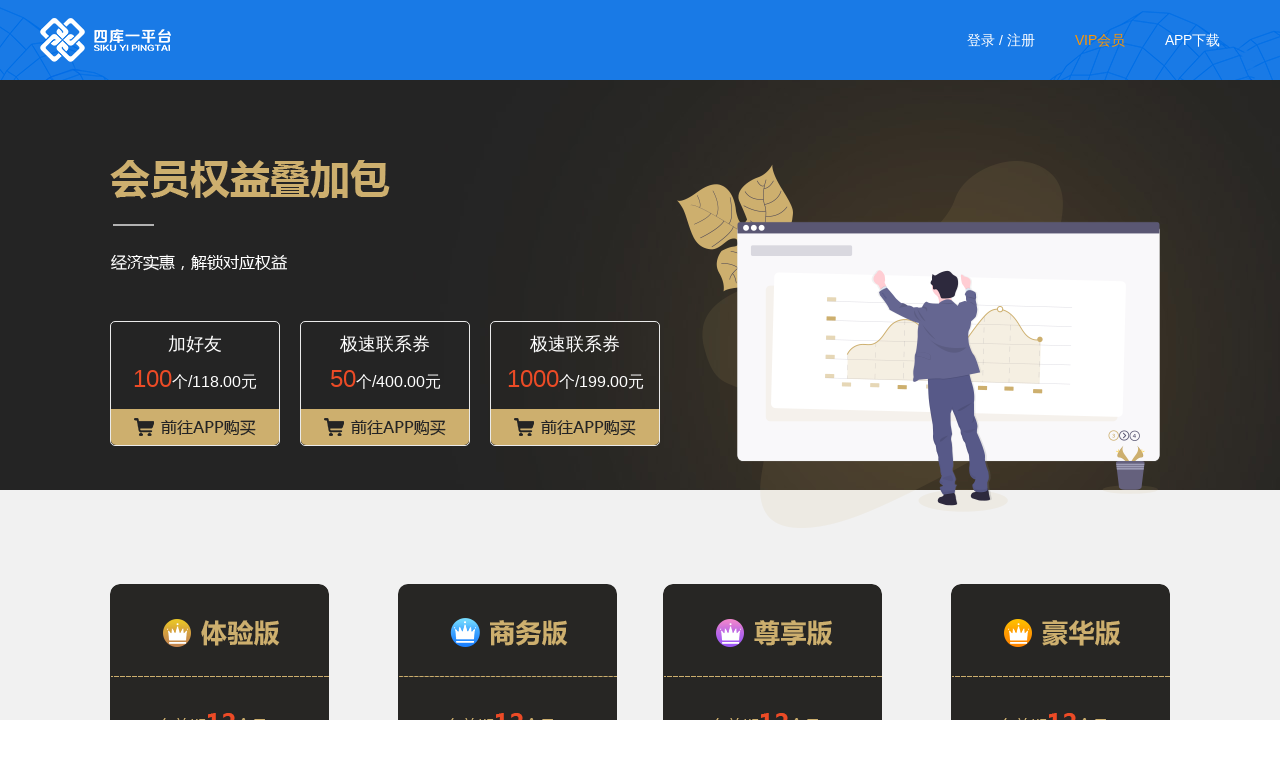

--- FILE ---
content_type: text/html; charset=UTF-8
request_url: https://www.skypt.com.cn/vip.html
body_size: 3751
content:
<!DOCTYPE html>
<html lang="zh-CN">
<head>
    <meta charset="UTF-8">
    <meta name="viewport" content="width=device-width, initial-scale=1.0, minimum-scale=1.0, maximum-scale=1.0, user-scalable=no"/>
    <meta content="telephone=no" name="format-detection">
    <link rel="icon" type="image/x-icon" href="/images/icon/favicon.png">
    <meta name="csrf-param" content="_csrf-pc">
<meta name="csrf-token" content="hildL6hhiUcnkAnyF-ZcUv-dKp8iEjKAo2ylEkrlH2bhQg947iy7PXTaYsdStBlgnqp5skBiV9jyGfFFELZAMg==">
    <title>全国建筑市场一体化公共服务平台</title>
    <link href="/css/bootstrap.min.css?v=20231115" rel="stylesheet">
<link href="/css/swiper.min.css?v=20231115" rel="stylesheet">
<link href="/css/selectFilter.min.css?v=20231115" rel="stylesheet">
<link href="/css/base.old.css?v=20231115" rel="stylesheet">
<link href="/css/base.css?v=20231115" rel="stylesheet">
<link href="/css/pageMe.min.css?v=20231115" rel="stylesheet">
<link href="/css/style.nh.css?v=20231115" rel="stylesheet">
<link href="/css/style.y.css?v=20231115" rel="stylesheet">
<link href="/font-awesome-4.7.0/css/font-awesome.min.css?v=20231115" rel="stylesheet">
    <meta name=renderer content=webkit>
    <meta http-equiv="X-UA-Compatible" content="ie=edge">


</head>

<div class="jinzhita-wrap">

    <div class="vip">
        <div class="background_img_cover vip_top">
            <!--S 顶部导航栏 nh-no__bg nh-no__bg-img nh-top__fixed-->
<div class="nh-top-bar ">
    <input type="hidden" id="LOGIN_URL" value="/site/login.html">

    <div class="nh-top-bg"></div>
    <div class="nh-top-center">
        <div class="nh-nav-center">
            <div class="logo_bar">
                <a href="/">
                    <img class="nav_logo" src="/images/icon/logo.png" alt="">
                </a>
            </div>
            <div class="operation">
                                <div class="operation_1">
                                            <span class="nh-open-login">登录</span> / <a style="color: white;" href="/site/signup.html">注册</a>
                                    </div>


                <div class="operation_2">
                    <a href="/vip.html">VIP会员</a>
                </div>
                <div class="operation_3">
                    <a href="/download.html">APP下载</a>
                </div>
            </div>
        </div>
    </div>
</div>
<!--E 顶部导航栏-->
            <div class="vip_top_cen">
                <div class="vip_top_left">
                    <img class="vip_top_title" src="/images/vip/vip_top_title.png" alt="">
                    <div class="mar_t50">
                        <!--S 循环-->
                                                    <div class="overlay_package">
                                <div class="fnt_18 clr_fff txt_center title_info">加好友</div>
                                <div class="fnt_16 clr_fff txt_center mar_t5"><span
                                            class="fnt_24 clr_ec4b26">100</span>个/118.00元
                                </div>
                                <a class="overlay_package_btn" href="/download.html"></a>
                            </div>
                                                    <div class="overlay_package">
                                <div class="fnt_18 clr_fff txt_center title_info">极速联系券</div>
                                <div class="fnt_16 clr_fff txt_center mar_t5"><span
                                            class="fnt_24 clr_ec4b26">50</span>个/400.00元
                                </div>
                                <a class="overlay_package_btn" href="/download.html"></a>
                            </div>
                                                    <div class="overlay_package">
                                <div class="fnt_18 clr_fff txt_center title_info">极速联系券</div>
                                <div class="fnt_16 clr_fff txt_center mar_t5"><span
                                            class="fnt_24 clr_ec4b26">1000</span>个/199.00元
                                </div>
                                <a class="overlay_package_btn" href="/download.html"></a>
                            </div>
                                                <!--E 循环-->
                    </div>
                </div>
                <img class="vip_top_r" src="/images/vip/vip_top_r.png" alt="">
            </div>
        </div>

        <!--S 商务版本-->
        <div class="business_version_column">
            <div class="business_version_center">
                <div class="flt_left txt_center business_version_item">
                    <a class="background_img_cover business_version_item_01" href="/download.html"></a>
                </div>
                <div class="flt_left txt_center business_version_item">
                    <a class="background_img_cover business_version_item_02" href="/download.html"></a>
                </div>
                <div class="flt_left txt_center business_version_item">
                    <a class="background_img_cover business_version_item_03" href="/download.html"></a>
                </div>
                <div class="flt_left txt_center business_version_item">
                    <a class="background_img_cover business_version_item_04 flt_right" href="/download.html"></a>
                </div>
            </div>
        </div>
        <!--E 商务版本-->

        <!--S 价格展示-->
        <div class="price_molumn">
            <div class="price_molumn_center">
                <table class="mar_t50 price_table" cellspacing="0" cellpadding="0">
                    <tbody>
                    <tr>
                        <td style="width:120px;">
                            <div class="vip_cell">会员类型名称</div>
                        </td>
                        <td style="width:135px;">
                            <div class="vip_cell">查看企业<br/>联系方式（条）</div>
                        </td>
                        <td style="width:145px;">
                            <div class="vip_cell">查看人才<br/>联系方式（条）</div>
                        </td>
                        <td style="width:140px;">
                            <div class="vip_cell">视频播放（条）</div>
                        </td>
                        <td style="width:110px;">
                            <div class="vip_cell">发布企业<br/>服务（条）</div>
                        </td>
                        <td style="width:110px;">
                            <div class="vip_cell">每月加好<br/>友基础名额</div>
                        </td>
                        <td style="width:110px;">
                            <div class="vip_cell">每月极速<br/>联系券数量</div>
                        </td>
                        <td style="width:100px;">
                            <div class="vip_cell">赠送体验<br/>版名额</div>
                        </td>
                        <td style="width:110px;">
                            <div class="vip_cell">有效期（月）</div>
                        </td>
                        <td>
                            <div class="vip_cell">价格（元）</div>
                        </td>
                    </tr>
                    <!--S 循环-->
                                            <tr>
                            <td style="width:120px;">
                                <div class="fnt_20 vip_cell">VIP</div>
                            </td>
                            <td style="width:135px;">
                                <div class="vip_cell">0</div>
                            </td>
                            <td style="width:145px;">
                                <div class="vip_cell">0</div>
                            </td>
                            <td style="width:140px;">
                                <div class="vip_cell">0</div>
                            </td>
                            <td style="width:110px;">
                                <div class="vip_cell">0</div>
                            </td>
                            <td style="width:110px;">
                                <div class="vip_cell">0</div>
                            </td>
                            <td style="width:110px;">
                                <div class="vip_cell">0</div>
                            </td>
                            <td style="width:100px;">
                                <div class="vip_cell">0</div>
                            </td>
                            <td style="width:110px;">
                                <div class="vip_cell">12</div>
                            </td>
                            <td>
                                <div class="clr_ec4b26 vip_cell">￥699.00</div>
                            </td>
                        </tr>
                                            <tr>
                            <td style="width:120px;">
                                <div class="fnt_20 vip_cell">招聘VIP</div>
                            </td>
                            <td style="width:135px;">
                                <div class="vip_cell">0</div>
                            </td>
                            <td style="width:145px;">
                                <div class="vip_cell">1200</div>
                            </td>
                            <td style="width:140px;">
                                <div class="vip_cell">0</div>
                            </td>
                            <td style="width:110px;">
                                <div class="vip_cell">0</div>
                            </td>
                            <td style="width:110px;">
                                <div class="vip_cell">0</div>
                            </td>
                            <td style="width:110px;">
                                <div class="vip_cell">0</div>
                            </td>
                            <td style="width:100px;">
                                <div class="vip_cell">0</div>
                            </td>
                            <td style="width:110px;">
                                <div class="vip_cell">12</div>
                            </td>
                            <td>
                                <div class="clr_ec4b26 vip_cell">￥2998.00</div>
                            </td>
                        </tr>
                                            <tr>
                            <td style="width:120px;">
                                <div class="fnt_20 vip_cell">SVIP</div>
                            </td>
                            <td style="width:135px;">
                                <div class="vip_cell">0</div>
                            </td>
                            <td style="width:145px;">
                                <div class="vip_cell">0</div>
                            </td>
                            <td style="width:140px;">
                                <div class="vip_cell">0</div>
                            </td>
                            <td style="width:110px;">
                                <div class="vip_cell">0</div>
                            </td>
                            <td style="width:110px;">
                                <div class="vip_cell">0</div>
                            </td>
                            <td style="width:110px;">
                                <div class="vip_cell">0</div>
                            </td>
                            <td style="width:100px;">
                                <div class="vip_cell">0</div>
                            </td>
                            <td style="width:110px;">
                                <div class="vip_cell">12</div>
                            </td>
                            <td>
                                <div class="clr_ec4b26 vip_cell">￥1998.00</div>
                            </td>
                        </tr>
                                        </tbody>
                </table>
            </div>
        </div>
        <!--E 价格展示-->
    </div>

    <!--S 页脚-->
<div class="background_img_contain nh-foot">
    <div class="foot_center">
        <div class="infor_bar">
            <div class="essential_info_bar">
                <div class="name">新疆四库一平台网络科技有限公司</div>
                <div class="address">新疆乌鲁木齐市天山区光明路北一巷9号时代广场A座13A-A</div>
                <div class="tel">13999936639 / 13579949645</div>
                <div class="mail">57545620@qq.com / 2416089656@qq.com</div>
            </div>
            <div class="qr_code_bar">
                <div class="qr_code_item">
                    <img class="qr_code_img" src="/images/icon/qr_code_android_ios.png" alt="">
                    <p class="txt">扫码下载APP</p>
                </div>
                <div class="qr_code_item">
                    <img class="qr_code_img" src="/images/icon/qr_code_weixin.jpg" alt="">
                    <p class="txt">微信公众号</p>
                </div>
            </div>
        </div>
        <div class="txt copyright_bar">
            ©2008-<span id="nh-foot-date"></span>&nbsp;
            版权所有&nbsp;
            新疆金智塔工程项目管理咨询有限公司&nbsp;
            新ICP备16002850号-3&nbsp;<i class="cp_icon_icrlogo"></i>&nbsp;
            <a class="cp_icon_jgwablogo_a"
               href="https://beian.miit.gov.cn" target="_blank">新公网安备
                65010202000514号</a>&nbsp;<i class="cp_icon_jgwablogo"></i>
        </div>
    </div>
</div>
<!--E 页脚-->

</div>
<!--S 登录-->
<div class="nh-login nh-login__open">
    <div class="nh-login-center">
        <div class="title_column">
            <span class="nh-login-title">账号密码登录</span>
<!--            <div class="nh-login-error__info">账号或密码错误信息在这里显示</div>-->
            <i class="background_img_cover close_btn">关闭</i>
        </div>
        <div class="nh-login-form">
            <form id="jinzhita-login" action="" method="GET">
                <div class="nh-login-item">
                    <div class="nh-item__center">
                        <div class="icon user_name_icon"></div>
                        <div class="nh-input">
                            <input type="text" class="nh-input__inner nh-no-border" name="userName" placeholder="请输入账号">
                        </div>
                    </div>
                    <div class="nh-error-info"></div>
                </div>
                <div class="nh-login-item">
                    <div class="nh-item__center">
                        <div class="icon pwd_icon"></div>
                        <div class="nh-input">
                            <input type="password" class="nh-input__inner nh-no-border" name="passWord" placeholder="请输入密码">
                        </div>
                    </div>
                    <div class="nh-error-info"></div>
                </div>
                <div class="nh-login-item">
                    <div style="width:100%;overflow:hidden;">
                        <div class="nh-item__center" style="width: 130px;float:left;">
                            <div class="icon verification_code_icon"></div>
                            <div class="nh-input">
                                <input type="text" class="nh-input__inner nh-no-border" name="verificationCode" placeholder="验证码">
<!--                                <input type="text" class="form-control nh-input__inner nh-no-border" name="verificationCode" placeholder="验证码"  type="text">-->

                            </div>
                        </div>
                        <div class="verification_cod_bar" style="width: 160px;">
                            <!--<img class="code_img" src="../../images/index/code_img.png" alt="" style="margin-top: 0px;">-->

                            <img id="captcha-img" class="code_img" src="/site/captcha.html?v=693d6c2c8b0467.85615366" alt="" title="换一个" style="cursor:pointer;">
                            <div class="fnt_14 clr_197ae6 switch_code_img">换一张</div>
                        </div>
                    </div>
                    <div class="nh-error-info"></div>
                </div>
                <div class="nh-login-item">
                    <div style="width:100%;overflow: hidden;">
                        <input type="checkbox" name="rememberMe" value="1">
                        <div class="fnt_14 clr_282828 checkbox_info">下次自动登录</div>
                    </div>
                </div>
                <div class="nh-login-item">
                    <input type="submit" class="nh-btn nh-btn__primary" value="登录">
                </div>
                <div class="nh-login-item nh-login-tip">
                    没有账号？
                    <a href="/site/signup.html">立即注册</a>
                </div>
            </form>
        </div>
    </div>
</div>
<!--E 登录-->
<script type="text/javascript">
    </script>
<script type="text/javascript">
    
</script>


<script src="/assets/cc17b6f9/jquery.js"></script>
<script src="/assets/77c87671/yii.js"></script>
<script src="/assets/77c87671/yii.activeForm.js"></script>
<script src="/js/bootstrap.min.js?v=20231115"></script>
<script src="/js/swiper.min.js?v=20231115"></script>
<script src="/js/selectFilter.min.js?v=20231115"></script>
<script src="/js/jquery.validate.min.js?v=20231115"></script>
<script src="/js/jquery.validate.additional-methods.js?v=20231115"></script>
<script src="/js/layer/layer.js?v=20231115"></script>
<script src="/js/base.js?v=20231115"></script>
<script src="/js/pageMe.min.js?v=20231115"></script>
<script src="/assets/77c87671/yii.captcha.js"></script>
<script>    $(function () {

    });
    
</script>
<script>jQuery(function ($) {
jQuery('#captcha-img').yiiCaptcha({"refreshUrl":"\/site\/captcha.html?refresh=1","hashKey":"yiiCaptcha\/site\/captcha"});
});</script></html>


--- FILE ---
content_type: text/css
request_url: https://www.skypt.com.cn/css/selectFilter.min.css?v=20231115
body_size: 674
content:
*{margin:0;padding:0;box-sizing:border-box}li{list-style:none}.filter-disabled{-moz-user-select:none;-webkit-user-select:none;-ms-user-select:none}.filter-box{position:relative}.filter-box select{display:none}.filter-text{height:100%;overflow:hidden;position:relative;cursor:pointer;padding:0 30px 0 10px;background:#fff;border:1px solid #e6e6e6}.filter-text input{font-size:14px}.filter-text .filter-title{width:100%;height:36px;line-height:36px;border:0;background-color:transparent;white-space:nowrap;overflow:hidden;text-overflow:ellipsis;padding:0;cursor:pointer}.filter-list{display:none;width:100%;max-height:300px;background-color:#fff;font-size:14px;position:absolute;top:42px;left:0;z-index:99;border:1px solid #e6e6e6;overflow:auto}.filter-list li.filter-null a{color:#d2d2d2}.filter-list li a{display:block;padding:0 10px;line-height:36px;white-space:nowrap;overflow:hidden;text-overflow:ellipsis;cursor:pointer}.filter-list li:hover{background-color:#f2f2f2}.filter-list li.filter-selected{background-color:#5FB878}.filter-list li.filter-selected a{display:block;color:#fff}.filter-list li.filter-disabled{background-color:#fff}.filter-list li.filter-disabled a{display:block;color:#d2d2d2}.filter-list li.filter-disabled:hover a{cursor:not-allowed!important;background-color:#fff}.icon{position:absolute}.icon-filter-arrow{width:8px;height:6px;background-repeat:no-repeat;background-image:url(../images/icon_arrow_down_x2.png);background-size:100%;right:10px;top:13px;transition:all .2s}.icon-filter-arrow.filter-show{-webkit-transform:rotate(-180deg);transform:rotate(-180deg)}.filter-list::-webkit-scrollbar{width:4px;height:4px}.filter-list::-webkit-scrollbar-track{background:#fff}.filter-list::-webkit-scrollbar-thumb{background:#CBCBCB}

--- FILE ---
content_type: text/css
request_url: https://www.skypt.com.cn/css/base.old.css?v=20231115
body_size: 923
content:
a{
  text-decoration: none;
}
/*公共样式*/
.overflowEllipsis_1,
.overflowEllipsis_2{
    display:-webkit-box;
    overflow:hidden;
    text-overflow:ellipsis;
    -webkit-box-orient:vertical;
    word-wrap: break-word;
    word-break: break-all;
    overflow: hidden !important;
    white-space: nowrap\9;
    text-overflow: ellipsis !important;
    word-break: normal !important;
}

.overflowEllipsis_1{
    -webkit-line-clamp: 1;
}

.overflowEllipsis_2{
    -webkit-line-clamp: 2;
}

.background_img_cover,
.background_img_contain{
    background-repeat: no-repeat;
    background-position: center;
}

.background_img_cover{
    background-size: cover;
}

.background_img_contain{
    background-size: contain
}

.txt_left{
    text-align: left;
}

.txt_center{
    text-align: center;
}

.txt_right{
    text-align: right;
}

.fnt_bolder{
    font-weight: bolder;
}

.cursor_pointer{
    cursor: pointer;
}

/*
    ====================
    以下为项目公共样式 
    ====================
*/
html,body{
    width: 100%;
    height: 100%;
}

img{
    border: none;
    vertical-align: bottom;
}

/* 宽 */
.w_100w{
    width: 100%;
}

/* 高 */
.h_100h{
    height: 100%;
}

.h_20{
    height: 20px;
    line-height: 20px;
}

.h_40{
    height: 40px;
}

.h_80{
    height: 80px;
    line-height: 80px;
}

/* 背景色 */
.bg_197ae6{
    background-color: #197ae6;
}

/* 字体大小 */
.fnt_14{
    font-size: 14px;
}

.fnt_16{
    font-size: 16px;
}

.fnt_18{
    font-size: 18px;
}

.fnt_20{
    font-size: 20px;
}

.fnt_24{
    font-size: 24px;
}

/* 字体颜色 */
.clr_fff{
    color: #fff;
}

.clr_282828{
    color: #282828;
}

.clr_999{
    color: #999;
}

.clr_197ae6{
    color: #197ae6;
}

.clr_ec4b26{
    color: #ec4b26;
}

.clr_ff1727{
    color: #ff1727;
}

.clr_e83518{
    color: #e83518;
}

.clr_606060{
    color: #606060;
}
/* 内边距 */
.pad_r20{
    padding-right: 20px;
}

/* 外边距 */
.mar_0_auto{
    margin: 0 auto;
}

.mar_t5{
    margin-top: 5px;
}

.mar_t6{
    margin-top: 6px;
}

.mar_t10{
    margin-top: 10px;
}

.mar_t20{
    margin-top: 20px;
}

.mar_t35{
    margin-top: 35px;
}

.mar_t50{
    margin-top: 50px;
}

.mar_t60{
    margin-top: 60px;
}

.mar_t70{
    margin-top: 70px;
}

.mar_t90{
    margin-top: 90px;
}

.mar_l30{
    margin-left: 30px;
}

/* 边线 */


/* 浮动 */
.flt_left{
    float: left;
}

.flt_right{
    float: right;
}

--- FILE ---
content_type: text/css
request_url: https://www.skypt.com.cn/css/base.css?v=20231115
body_size: 3546
content:
.nh-overflow {
    overflow: hidden;
}

.jinzhita-wrap {
    width: 100%;
    min-height: 100%;
    min-width: 1200px;
    position: relative;
}

/** 背景色 **/
.nh-bg__fff {
    background: #fff;
}

.nh-bg__fafafa {
    background: #fafafa;
}

/** 浮动 **/
.nh-float__left {
    float: left;
}

.nh-float__right {
    float: right;
}

/** 字体设置 **/
.nh-font__14_999_left {
    font-size: 14px;
    color: #999;
    text-align: left;
}

.nh-font__16_282828 {
    font-size: 16px;
    color: #282828;
}

.nh-font__14_197ae6 {
    font-size: 14px;
    color: #197ae6;
}

/** 内边距 **/
.nh-pad__r20 {
    padding-right: 20px;
    box-sizing: border-box;
}

/** 外边距 **/
.nh-mar__t8 {
    margin-top: 8px;
}

/** 超出省略号 **/
.overflowEllipsis_1,
.overflowEllipsis_2,
.overflowEllipsis_3,
.overflowEllipsis_5,
.overflowEllipsis_6 {
    display: -webkit-box;
    overflow: hidden;
    text-overflow: ellipsis;
    -webkit-box-orient: vertical;
    word-wrap: break-word;
    word-break: break-all;
}

.overflowEllipsis_1 {
    -webkit-line-clamp: 1;
}

.overflowEllipsis_2 {
    -webkit-line-clamp: 2;
}

.overflowEllipsis_3 {
    -webkit-line-clamp: 3;
}

.overflowEllipsis_5 {
    -webkit-line-clamp: 5;
}

.overflowEllipsis_6 {
    -webkit-line-clamp: 6;
}

/** 输入框 **/
.nh-input,
.nh-select {
    margin-left: 40px;
    height: 40px;
}

.nh-input .nh-input__inner {
    -webkit-appearance: none;
    background-color: #fff;
    background-image: none;
    border-radius: 4px;
    border: 1px solid #dcdfe6;
    box-sizing: border-box;
    color: #606266;
    display: inline-block;
    font-size: inherit;
    height: 40px;
    line-height: 40px;
    outline: 0;
    padding: 0 15px;
    width: 100%;
}

/** 下拉选择列表 **/
.nh-select .nh-select__inner {
    -webkit-appearance: none;
    background-color: #fff;
    background-image: none;
    border-radius: 4px;
    border: 1px solid #dcdfe6;
    box-sizing: border-box;
    color: #606266;
    display: inline-block;
    font-size: inherit;
    height: 40px;
    line-height: 40px;
    outline: 0;
    padding: 0 15px;
    width: 100%;
}

/** 按钮 **/
.nh-btn {
    display: inline-block;
    width: 100%;
    height: 40px;
    line-height: 40px;
    border: 1px solid #dcdcdc;
    background: #fff;
    outline: none;
    font-size: 14px;
    color: #282828;
    padding: 0;
    border-radius: 3px;
    -webkit-border-radius: 3px;
    -moz-border-radius: 3px;
    -ms-border-radius: 3px;
    -o-border-radius: 3px;
}

.nh-btn.nh-btn__primary {
    border: none;
    background-color: #197ae6;
    color: #fff;
}

.enterpriseName_select_box {
    position: relative;
}

.enterpriseName_select {
    position: absolute;
    top: 45px;
    border: none;
    font-size: 16px;
    width: 100%;
    z-index: 9999;
    background-color: #FFFFFF;
    overflow: clip;
    box-shadow: -4px 0px 4px #E7E7E7, 0px -4px 4px #E7E7E7, 4px 0px 4px #E7E7E7, 0px 4px 4px #E7E7E7;
    padding: 10px;
}

.enterpriseName_select li {
    padding: 10px 10px 5px 10px;
    border-bottom: 1px solid #ECECEDFF;
    cursor: pointer;
    color: #525151;
}
.enterpriseName_select ul {
    max-height: 500px;
    width: 100%;
    overflow-x: hidden;
    overflow-y: auto;
}
.enterpriseName_select .enterpriseName_select_name {
    padding: 10px 10px 10px 0px;
}
.enterpriseName_select .enterpriseName_select_close {
    position: relative;
    right: 0;
    width: 10px;
    float: right;
    top: -14px;
    cursor: pointer;
}
.enterpriseName_select .enterpriseName_select_close img {
    width: 10px;
}

.enterpriseName_select .enterpriseName_select_auth {
    display: inline;
}
.enterpriseName_select .enterpriseName_select_auth img {
    max-width: 64px;
    height: 25px;
}

/** 公共样式 **/
.background_img_cover,
.background_img_contain {
    background-repeat: no-repeat;
    background-position: center;
}

.background_img_cover {
    background-size: cover;
}

.background_img_contain {
    background-size: contain;
}

/** 顶部导航栏 **/
.nh-top-bar {
    width: 100%;
    position: relative;
}

.nh-top-bar.nh-no__bg .nh-top-bg {
    display: none;
}

.nh-top-bar.nh-no__bg-img .nh-top-bg {
    background-image: none;
}

.nh-top-bar.nh-top__fixed .nh-top-center,
.nh-top-bar.nh-top__fixed .nh-top-bg {
    position: fixed;
    top: 0px;
    left: 0px;
    z-index: 9998;
}

.nh-top-bar .nh-top-center {
    width: 100%;
    height: 80px;
    position: absolute;
    top: 0;
    left: 0;
    z-index: 9998;
}

.nh-top-bar .nh-top-bg {
    width: 100%;
    min-width: 1200px;
    height: 80px;
    background-image: url("../images/icon/nav_bg.png");
    background-repeat: no-repeat;
    background-position: center;
    background-size: cover;
}

.nh-top-bar .nh-nav-center {
    width: 100%;
    height: 100%;
    min-width: 1200px;
    max-width: 1200px;
    overflow: hidden;
    margin: 0 auto;
    box-sizing: border-box;
}

.nh-top-bar .logo_bar {
    margin-top: 18px;
    float: left;
}

.nh-top-bar .nav_logo {
    width: 131px;
    height: 44px;
    vertical-align: bottom;
}

.nh-top-bar .operation {
    height: 100%;
    line-height: 80px;
    float: right;
}

.nh-top-bar .operation_1,
.nh-top-bar .operation_2,
.nh-top-bar .operation_3 {
    height: 100%;
    padding: 0 20px;
    position: relative;
    float: left;
    color: #FFF;
}

.nh-top-bar .operation_1 span,
.nh-top-bar .operation_1 a,
.nh-top-bar .operation_2 a,
.nh-top-bar .operation_3 a {
    font-size: 14px;
    color: #fff;
    text-decoration: none;
    cursor: pointer;
}

.nh-top-bar .nh-user {
    color: #fff;
    font-size: 14px;
}

.nh-top-bar .nh-out-login {
    font-weight: bolder;
    cursor: pointer;
    display: inline-block;
    padding: 0;
    margin: 0;
    background: none;
    border: none;
}

.nh-top-bar .operation_2 a {
    color: #ff9600;
}

/** 页脚 **/
.nh-foot {
    width: 100%;
    min-width: 1200px;
    height: 390px;
    background-image: url("../images/icon/foot_bg.jpg");
    background-size: 100% 100%;
}

.nh-foot .foot_center {
    width: 1200px;
    height: 100%;
    margin: 0 auto;
}

.nh-foot .infor_bar {
    width: 100%;
    height: 340px;
    padding-top: 45px;
    position: relative;
}

.nh-foot .infor_bar::before {
    content: "";
    display: block;
    width: 100%;
    height: 1px;
    background-color: rgba(255, 255, 255, .15);
    position: absolute;
    left: 0px;
    bottom: 0px;
}

.nh-foot .essential_info_bar {
    width: 600px;
    height: 100%;
    float: left;
}

.nh-foot .name {
    width: 470px;
    height: 67px;
    line-height: 40px;
    padding-bottom: 27px;
    font-size: 24px;
    color: #fff;
    padding-left: 60px;
    background-image: url("../images/icon/logo_foot.png");
    background-size: 40px 40px;
    background-position: left top;
    background-repeat: no-repeat;
    position: relative;
}

.nh-foot .name::before {
    content: "";
    display: block;
    width: 100%;
    height: 1px;
    background-color: rgba(25, 122, 230, .8);
    position: absolute;
    left: 0px;
    bottom: 0px;
}

.nh-foot .address,
.nh-foot .tel,
.nh-foot .mail {
    height: 20px;
    line-height: 20px;
    font-size: 16px;
    color: #fff;
    padding-left: 35px;
    margin-top: 25px;
    background-repeat: no-repeat;
    background-position: left center;
}

.nh-foot .address {
    margin-top: 60px;
    background-image: url("../images/icon/address_icon.png");
    background-size: 17px 18px;
}

.nh-foot .tel {
    background-image: url("../images/icon/tel_icon.png");
    background-size: 17px 17px;
}

.nh-foot .mail {
    background-image: url("../images/icon/mail_icon.png");
    background-size: 19px 14px;
}

.nh-foot .qr_code_bar {
    width: 600px;
    height: 100%;
    float: right;
}

.nh-foot .qr_code_item {
    width: 110px;
    margin-right: 46px;
    float: right;
}

.nh-foot .qr_code_item:first-child {
    margin-right: 0px;
}

.nh-foot .qr_code_img {
    width: 110px;
    height: 110px;
    vertical-align: bottom;
}

.nh-foot .txt {
    font-size: 14px;
    color: #fff;
    text-align: center;
}

.nh-foot .qr_code_item .txt {
    margin-top: 10px;
}

.nh-foot .copyright_bar {
    width: 100%;
    height: 50px;
    line-height: 50px;
}

.nh-foot .cp_icon_icrlogo,
.nh-foot .cp_icon_jgwablogo {
    width: 14px;
    height: 17px;
    display: inline-block;
    overflow: hidden;
    background: url('../images/icon/record_icon.png') no-repeat;
    position: relative;
    top: 2px;
}

.nh-foot .cp_icon_icrlogo {
    background-position: 0px 0px;
}

.nh-foot .cp_icon_jgwablogo {
    background-position: -23px 0px;
}

.nh-foot .cp_icon_jgwablogo_a {
    color: #fff;
    margin-left: 18px;
    text-decoration: underline;
}

/** 登录弹框 **/
.nh-login {
    width: 100%;
    height: 100%;
    position: fixed;
    top: 50%;
    left: 50%;
    background: rgba(0, 0, 0, .4);
    z-index: 9999;
    display: none;
    transform: translate(-50%, -50%);
    -webkit-transform: translate(-50%, -50%);
    -moz-transform: translate(-50%, -50%);
    -ms-transform: translate(-50%, -50%);
    -o-transform: translate(-50%, -50%);
}

.nh-login .nh-login-center {
    width: 410px;
    height: 440px;
    background: #fff;
    border-radius: 5px;
    -webkit-border-radius: 5px;
    -moz-border-radius: 5px;
    -ms-border-radius: 5px;
    -o-border-radius: 5px;
    position: absolute;
    left: 50%;
    top: 50%;
    margin: -220px 0 0 -205px;
    transition: all 0.3s ease-in;
    -webkit-transition: all 0.3s ease-in;
    -moz-transition: all 0.3s ease-in;
    -ms-transition: all 0.3s ease-in;
    -o-transition: all 0.3s ease-in;
    opacity: 0;
    transform: translateY(-30px);
    -webkit-transform: translateY(-30px);
    -moz-transform: translateY(-30px);
    -ms-transform: translateY(-30px);
    -o-transform: translateY(-30px);
}

.nh-login .nh-login-center.active {
    opacity: 1;
    transform: translateY(0);
    -webkit-transform: translateY(0);
    -moz-transform: translateY(0);
    -ms-transform: translateY(0);
    -o-transform: translateY(0);
}

.nh-login .title_column {
    width: 100%;
    height: 100px;
    line-height: 100px;
    text-align: center;
    font-weight: bolder;
    position: relative;
}

.nh-login .nh-login-title {
    font-size: 18px;
    color: #282828;
}

.nh-login .nh-login-error__info {
    width: 100%;
    line-height: 1;
    text-align: center;
    font-size: 14px;
    color: #f56c6c;
    position: absolute;
    bottom: 15px;
    left: 0;
}

.nh-login .close_btn {
    display: block;
    width: 16px;
    height: 16px;
    overflow: hidden;
    line-height: 100px;
    background-image: url("../images/icon/login_close_icon.png");
    position: absolute;
    top: 25px;
    right: 25px;
    cursor: pointer;
}

.nh-login-form {
    width: 100%;
    padding: 0 50px;
    box-sizing: border-box;
}

.nh-login-form .nh-login-item {
    width: 100%;
    margin-bottom: 20px;
    position: relative;
}

.nh-login-form .nh-login-item:last-child {
    margin-bottom: 0;
}

.nh-login-form .nh-item__center {
    width: 100%;
    border: 1px solid #dcdcdc;
    box-sizing: border-box;
}

.nh-login-form .icon {
    width: 40px;
    height: 40px;
    background-color: #eeeeee;
    background-repeat: no-repeat;
    background-position: center;
    float: left;
}

.nh-login-form .icon.user_name_icon {
    background-image: url("../images/icon/user_name_icon.png");
    background-size: 19px 20px;
}

.nh-login-form .icon.pwd_icon {
    background-image: url("../images/icon/pwd_icon.png");
    background-size: 15px 19px;
}

.nh-login-form .icon.verification_code_icon {
    background-image: url("../images/icon/verification_code_icon.png");
    background-size: 17px 19px;
}

.nh-login-form .icon.enterprise_name_icon {
    background-image: url("../images/icon/enterprise_name_icon.png");
    background-size: 19px 16px;
}

.nh-login-form .icon.area_icon {
    background-image: url("../images/icon/area_icon.png");
    background-size: 20px 18px;
}

.nh-login-form .icon.sex_icon {
    background-image: url("../images/icon/sex_icon.png");
    background-size: 12px 19px;
}

.nh-login-form .icon.academic_title_icon {
    background-image: url("../images/icon/academic_title_icon.png");
    background-size: 18px 20px;
}

.nh-login-form .icon.tel_icon_2 {
    background-image: url("../images/icon/tel_icon_2.png");
    background-size: 14px 17px;
}

.nh-login-form .icon.invitation_code_iocn {
    background-image: url("../images/icon/invitation_code_iocn.png");
    background-size: 19px 16px;
}

.nh-login-form .verification_cod_bar {
    height: 40px;
    margin-left: 12px;
    float: left;
}

.nh-login-form .code_img {
    width: 100px;
    height: 40px;
    float: left;
}

.nh-login-form .switch_code_img {
    height: 40px;
    font-size: 14px;
    color: #197ae6;
    line-height: 40px;
    margin-left: 12px;
    cursor: pointer;
    float: left;
}

.nh-login-form .checkbox_info {
    display: inline-block;
    font-size: 14px;
    color: #282828;
}

.nh-input .nh-input__inner.nh-no-border {
    border: none;
    border-radius: 0;
    -webkit-border-radius: 0;
    -moz-border-radius: 0;
    -ms-border-radius: 0;
    -o-border-radius: 0;
}

.nh-login-form .nh-login-tip {
    text-align: center;
    font-size: 14px;
}

.nh-login-form .nh-login-tip a {
    color: #197ae6;
    text-decoration: none;
}

.nh-login-form .nh-error-info {
    font-size: 12px;
    color: #f56c6c;
    width: 100%;
    line-height: 1;
    position: absolute;
    bottom: -15px;
    left: 40px;
}

.nh-login-form .nh-error-info .error {
    margin-bottom: 0;
    font-weight: normal;
}

/** 右浮框 **/
.flt_window_open {
    width: 39px;
    height: 134px;
    line-height: 1000px;
    overflow: hidden;
    background-image: url("../images/index/flt_window_open.png");
    cursor: pointer;
    position: fixed;
    right: 0px;
    top: 50%;
    -webkit-transform: translateY(-50%);
    -ms-transform: translateY(-50%);
    transform: translateY(-50%);
    z-index: 9;
}

.right_float_window {
    width: 115px;
    box-shadow: 0px 0px 3px 1px #e5e5e5;
    position: fixed;
    right: 0;
    top: 50%;
    -webkit-transform: translateY(-30%);
    -ms-transform: translateY(-30%);
    transform: translateY(-30%);
    z-index: 2001;
}

.right_float_window .flt_title {
    width: 100%;
    height: 26px;
    padding: 0 10px;
    line-height: 21px;
    text-align: right;
    background-color: #197ae6;
    border-top-left-radius: 5px;
}

.right_float_window .flt_title .txt {
    font-size: 14px;
    color: #fff;
    cursor: pointer;
}

.right_float_window .flt_window_cen {
    background-color: #fff;
    border-left: 1px solid #eee;
}

.right_float_window .t_win {
    width: 100%;
    padding: 10px 0;
    text-align: center;
    border-bottom: 1px solid #eee;
}

.right_float_window .flt_window_tel {
    width: 105px;
    height: 105px;
}

.right_float_window .flt_window_qq {
    width: 55px;
    height: 55px;
}

.right_float_window .flt_window_ios,
.right_float_window .flt_window_android {
    width: 70px;
    height: 70px;
}

.nh-select .nh-select__inner.nh-no-border {
    border: none;
    border-radius: 0;
    -webkit-border-radius: 0;
    -moz-border-radius: 0;
    -ms-border-radius: 0;
    -o-border-radius: 0;
}

--- FILE ---
content_type: text/css
request_url: https://www.skypt.com.cn/css/pageMe.min.css?v=20231115
body_size: 586
content:
.page_div{margin:20px 10px 20px 0;color:#666}.page_div button{display:inline-block;min-width:30px;height:28px;cursor:pointer;color:#666;font-size:13px;line-height:28px;background-color:#f9f9f9;border:1px solid #dce0e0;text-align:center;margin:0 4px;-webkit-appearance:none;-moz-appearance:none;appearance:none}#lastPage,#firstPage{width:50px}#nextPage,#prePage{width:80px}.page_div .current{background-color:#197ae6;border-color:#197ae6;color:#FFF}.totalPages{margin:0 10px}.totalPages span,.totalSize span{color:#0073A9;margin:0 5px}.page_div button:disabled{opacity:.5;cursor:no-drop}

--- FILE ---
content_type: text/css
request_url: https://www.skypt.com.cn/css/style.nh.css?v=20231115
body_size: 4973
content:
/**
  * 首页
  */
.nh-search-bar {
    width: 100%;
    height: 500px;
    background-image: url("../images/index/top_bg.png");
    background-repeat: no-repeat;
    background-position: center;
    background-size: cover;
}

.nh-search__center {
    width: 750px;
    margin: 0 auto;
    padding-top: 150px;
    position: relative;
}

.nh-search__center .nh-title,
.nh-search__center .nh-title__2,
.nh-search__center .nh-title__3 {
    text-align: center;
    line-height: 1.3;
}

.nh-search__center .nh-title {
    font-size: 40px;
    color: #fff;
}

.nh-search__center .nh-title__2 {
    font-size: 24px;
    color: #b8d4ff;
}

.nh-search__center .nh-title__3 {
    font-size: 30px;
    color: #b8d4ff;
}

.nh-search__center .nh-tip {
    font-size: 16px;
    color: #fff;
    margin-top: 50px;
}

.nh-search__operation {
    width: 100%;
    margin-top: 40px;
}

.nh-search__tab {
    width: 100%;
    font-size: 0;
}

.nh-search__tab .nh-search__item {
    display: inline-block;
    vertical-align: top;
    height: 40px;
    line-height: 40px;
    padding: 0 20px;
    font-size: 16px;
    color: #fff;
    overflow: hidden;
    box-sizing: border-box;
    cursor: pointer;
    position: relative;
}

.nh-search__tab .nh-search__item span {
    position: relative;
    z-index: 9;
}

.nh-search__tab .nh-search__item:first-child {
    padding-left: 5px;
}

.nh-search__tab .nh-search__item.active {
    color: #197ae6;
}

.nh-search__tab .nh-search__item.active::after {
    content: "";
    display: block;
    width: 77px;
    height: 35px;
    background-image: url("../images/icon/index_tab_bg.png");
    background-repeat: no-repeat;
    background-position: center;
    background-size: 100% 100%;
    position: absolute;
    top: 6px;
    left: 13px;
    z-index: 1;
}

.nh-search__tab .nh-search__item:first-child.active::after {
    left: -3px;
}

.nh-search__operation .search_bar {
    width: 100%;
    height: 46px;
    margin-top: 12px;
    position: relative;
}

.nh-search__operation .nh-search__form {
    height: 100%;
}

.nh-search__operation .qualification_type {
    width: 120px;
    height: 100%;
    padding-left: 20px;
    background-color: #fff;
    float: left;
    display: none;
}

.nh-search__operation .qualification_type_icon {
    width: 100%;
    height: 100%;
    line-height: 46px;
    font-size: 16px;
    color: #197ae6;
    text-align: center;
    padding-right: 20px;
    background-image: url("../images/icon/qualification_type_icon.png");
    background-repeat: no-repeat;
    background-position: right center;
    background-size: 14px 14px;
    cursor: pointer;
}

.nh-search__operation .search_area {
    /* width: 520px; */
    width: 640px;
    height: 100%;
    padding: 0 20px;
    background-color: #fff;
    float: left;
}

.nh-search__operation .search_txt {
    width: 100%;
    height: 100%;
    font-size: 14px;
    outline: none;
    padding: 0 0;
    border: none;
}

.nh-search__operation .search_btn {
    width: 110px;
    height: 100%;
    line-height: 46px;
    text-align: center;
    font-size: 16px;
    color: #fff;
    background-color: #09dbf7;
    cursor: pointer;
    float: left;
    border: none;
    outline: none;
}

.nh-search__operation .qualification_type_list {
    width: 100%;
    height: auto;
    max-height: 328px;
    background-color: #fff;
    overflow: auto;
    border: 1px solid #eeeeee;
    position: absolute;
    left: 0px;
    top: 46px;
    display: none;
}

.nh-search__operation .qualification_type_item {
    width: 100%;
    height: 40px;
    padding: 0 40px 0 20px;
    line-height: 40px;
    font-size: 16px;
    color: #282828;
    border-bottom: 1px solid #eeeeee;
    position: relative;
    cursor: pointer;
}

.nh-search__operation .qualification_type_item:hover {
    background-color: #f5f5f5;
}

.nh-search__operation .qualification_type_item:last-child {
    border-bottom: none;
}

.nh-search__operation .qualification_type_item.active {
    color: #197ae6;
}

.nh-search__operation .qualification_type_item.active::after {
    content: "";
    display: block;
    width: 20px;
    height: 20px;
    background-image: url("../images/icon/qualification_type_icon_active.png");
    background-repeat: no-repeat;
    background-position: center;
    background-size: cover;
    position: absolute;
    top: 50%;
    right: 10px;
    transform: translateY(-50%);
}

.nh-search-bar .nh-search__app-download {
    width: 100px;
    height: 120px;
    position: absolute;
    bottom: 71px;
    right: -155px;
    z-index: 2;
}

.nh-search-bar .nh-search__app-download-img {
    vertical-align: top;
    width: 100%;
}

.nh-search-bar .nh-search__app-download .nh-tip {
    font-size: 14px;
    line-height: 1;
    text-align: center;
    margin-top: 5px;
}

/** 四库云数据中心 **/
.nh-data-center,
.nh-platform-links,
.nh-recent-news,
.nh-cloud-service,
.nh-enterprise-library,
.nh-authentication-enterprise {
    width: 100%;
    padding: 60px 0;
}

.nh-title-center {
    width: 100%;
    text-align: center;
}

.nh-title-center .nh-title__big {
    font-size: 30px;
    color: #0d5fba;
    line-height: 1;
}

.nh-title-center .nh-title__tip {
    font-size: 14px;
    color: #999999;
    line-height: 1;
    margin-top: 15px;
}

.nh-ku-nav-bar {
    width: 100%;
    height: 180px;
    font-size: 0px;
    margin-top: 90px;
    text-align: center;
}

.nh-ku-nav-bar .nh-ku-nav-item {
    display: inline-block;
    vertical-align: top;
    width: 198px;
    height: 100%;
    margin-left: 136px;
    cursor: pointer;
}

.nh-ku-nav-bar .nh-ku-nav-item:first-child {
    margin-left: 0px;
}

.nh-ku-nav-bar .nh-ku-nav-item__center {
    display: block;
    width: 100%;
    text-align: center;
    text-decoration: none;
}

.nh-ku-nav-bar .nh-txt__title {
    font-size: 20px;
    color: #282828;
    line-height: 1;
    margin-top: 10px;
}

.nh-ku-nav-bar .nh-txt__tip {
    font-size: 16px;
    color: #999;
    line-height: 1;
    margin-top: 5px;
}

.nh-ku-tip {
    width: 100%;
    text-align: center;
    margin-top: 40px;
}

.nh-ku-nav-bar img {
    vertical-align: top;
}

/** 省级一体化平台链接 **/
.nh-platform-links__center {
    width: 1200px;
    margin: 30px auto 0;
    overflow: hidden;
}

.nh-platform-links__center .nh-links-list-bar:first-child {
    float: left
}

.nh-platform-links__center .nh-links-list-bar:last-child {
    float: right;
}

.nh-links-list-bar {
    width: 550px;
}

.nh-links-list-bar .nh-title-bar {
    width: 100%;
    height: 45px;
    line-height: 45px;
    padding: 0 15px;
    box-sizing: border-box;
    background-color: #4c9cf5;
}

.nh-links-list-bar .nh-title__title {
    font-size: 20px;
    color: #fff;
    float: left;
}

.nh-links-list-bar .nh-more {
    font-size: 14px;
    color: #fff;
    float: right;
}

.nh-links-list-bar .nh-links__list {
    width: 100%;
    height: 360px;
    box-sizing: border-box;
    border: 1px solid #eeeeee;
    border-top: none;
}

.nh-links-list-bar .nh-links__item {
    width: 100%;
    height: 45px;
    line-height: 45px;
    box-sizing: border-box;
    padding: 0 20px 0 35px;
    border-bottom: 1px solid #eeeeee;
    position: relative;
}

.nh-links-list-bar .nh-links__item::before {
    content: "";
    display: block;
    width: 8px;
    height: 8px;
    background: #6ab0fd;
    border-radius: 50%;
    -webkit-border-radius: 50%;
    -moz-border-radius: 50%;
    -ms-border-radius: 50%;
    -o-border-radius: 50%;
    position: absolute;
    top: 50%;
    left: 20px;
    margin-top: -4px;
}

.nh-links-list-bar .nh-links__item:last-child {
    border-bottom: none;
}

.nh-links-list-bar .nh-links__item a {
    font-size: 16px;
    color: #282828;
    text-decoration: none;
}

/** 行业最新动态 **/
.nh-recent-news__center {
    width: 1200px;
    margin: 30px auto 0;
    overflow: hidden;
}

.nh-recent-news__center .nh-news-list {
    width: 710px;

    float: left;
}

.nh-recent-news__center .nh-news-item {
    width: 100%;
    height: 55px;
    line-height: 55px;
    overflow: hidden;
    box-sizing: border-box;
    border-bottom: 1px dashed #eeeeee;
    padding-left: 32px;
    position: relative;
}

.nh-recent-news__center .nh-news-item::before {
    content: "";
    display: block;
    width: 18px;
    height: 18px;
    font-size: 14px;
    line-height: 18px;
    text-align: center;
    color: #fff;
    background-color: #4c9cf5;
    position: absolute;
    left: 0px;
    top: 50%;
    margin-top: -9px;
    border-radius: 2px;
    -webkit-border-radius: 2px;
    -moz-border-radius: 2px;
    -ms-border-radius: 2px;
    -o-border-radius: 2px;
}

.nh-recent-news__center .nh-news-item:nth-child(1)::before {
    content: "1"
}

.nh-recent-news__center .nh-news-item:nth-child(2)::before {
    content: "2"
}

.nh-recent-news__center .nh-news-item:nth-child(3)::before {
    content: "3"
}

.nh-recent-news__center .nh-news-item:nth-child(4)::before {
    content: "4"
}

.nh-recent-news__center .nh-news-item:nth-child(5)::before {
    content: "5"
}

.nh-recent-news__center .nh-news-item:nth-child(6)::before {
    content: "6"
}

.nh-recent-news__center .nh-news-item:nth-child(7)::before {
    content: "7"
}

.nh-recent-news__center .nh-news-item:nth-child(8)::before {
    content: "8"
}

.nh-recent-news__center .nh-news__title {
    width: 558px;
    font-size: 16px;
    color: #282828;
    text-decoration: none;
    float: left;
}

.nh-recent-news__center .nh-news__timer {
    display: inline-block;
    width: 120px;
    font-size: 16px;
    color: #999;
    text-align: right;
}

.nh-news-slide {
    width: 455px;
    height: 330px;
    box-sizing: border-box;
    float: right;
}

.nh-news-slide .swiper-container,
.nh-news-slide .nh-news-slide__img {
    width: 100%;
    height: 100%;
}

.nh-news-slide .nh-news-title-bar {
    width: 100%;
    height: 37px;
    line-height: 37px;
    background: #4c9cf5;
    position: absolute;
    left: 0px;
    bottom: 0px;
    z-index: 2;
}

.nh-news-slide .nh-news-title {
    width: 405px;
    padding: 0 10px;
    font-size: 16px;
    color: #fff;
    float: left;
    box-sizing: border-box;
}

.nh-news-slide .nh-news-pagination {
    width: 50px;
    text-align: center;
    z-index: 3;
    float: right;
}

.nh-news-slide .nh-news-pagination .swiper-pagination-bullet {
    margin-right: 8px;
    background-color: #fff;
}

.nh-more__btn {
    display: block;
    width: 120px;
    height: 36px;
    margin: 30px auto 0;
    background-image: url("../images/index/more_icon.png");
    background-repeat: no-repeat;
    background-position: center;
    background-size: contain;
}

/** 企业云服务 **/
.nh-cloud-service {

}

.nh-cloud-service__list {
    width: 1200px;
    margin: 30px auto 0;
    overflow: hidden;
}

.nh-cloud-service__list .nh-cloud-service__item {
    display: block;
    width: 300px;
    height: 256px;
    text-decoration: none;
    position: relative;
    float: left;
}

.nh-cloud-service__list .nh-service__bg {
    display: block;
    width: 100%;
    height: 100%;
}

.nh-cloud-service__list .nh-service__info {
    width: 100%;
    height: 100%;
    text-align: center;
    background-color: rgba(0, 0, 0, .4);
    position: absolute;
    left: 0px;
    top: 0px;
}

.nh-cloud-service__list .nh-service__bg__img {
    width: 100%;
    height: 100%;
    background-image: url("../images/index/cloud_service_active.png");
    background-repeat: no-repeat;
    background-position: center;
    background-size: cover;
    position: absolute;
    left: 0;
    top: 0;
    opacity: 0;
    transition: all .4s ease;
    -webkit-transition: all .4s ease;
    -moz-transition: all .4s ease;
    -ms-transition: all .4s ease;
    -o-transition: all .4s ease;
}

.nh-cloud-service__list .nh-cloud-service__item:hover .nh-service__bg__img {
    opacity: 1;
}

.nh-cloud-service__list .nh-info__center {
    display: inline-block;
    position: absolute;
    left: 50%;
    top: 50%;
    transform: translate(-50%, -50%);
    -webkit-transform: translate(-50%, -50%);
    -moz-transform: translate(-50%, -50%);
    -ms-transform: translate(-50%, -50%);
    -o-transform: translate(-50%, -50%);
}

.nh-cloud-service__list .nh-info_icon {
    vertical-align: bottom;
    width: 60px;
    height: 60px;
}

.nh-cloud-service__list .nh-info__title {
    font-size: 20px;
    color: #fff;
    line-height: 1;
}

.nh-cloud-service__list .nh-info__num {
    font-size: 16px;
    color: #fff;
    line-height: 1;
}

/** 企业库 **/
.nh-enterprise-library {
    width: 1200px;
    margin: 0 auto;
}

.nh-enterprise-library__list {
    width: 100%;
    overflow: hidden;
    margin: 30px auto 0;
    border-top: 1px solid #eeeeee;
    border-bottom: 1px solid #eeeeee;
}

.nh-enterprise-library__list .nh-enterprise-library__item {
    width: 20%;
    height: 56px;
    line-height: 56px;
    text-align: center;
    cursor: pointer;
    float: left;
}

.nh-enterprise-library__list .nh-enterprise-library__item.active .nh-title {
    color: #197ae6;
}

.nh-enterprise-library__list .nh-enterprise-library__item.active .nh-title::after {
    content: "";
    display: block;
    width: 100%;
    height: 2px;
    background-color: #197ae6;
    position: absolute;
    left: 0;
    bottom: 0;
}

.nh-enterprise-library__list .nh-enterprise-library__item .nh-title {
    display: inline-block;
    font-size: 20px;
    color: #282828;
    position: relative;
}

.nh-enterprise__info-list .all_data_bar_center {
    display: none;
}

.nh-enterprise__info-list .all_data_bar_center:first-child {
    display: block;
}

.nh-enterprise__info-list .all_data_bar_center .logo_column {
    width: 100%;
    height: 60px;
    margin-top: 20px;
    margin-bottom: 20px;
    position: relative;
}

.nh-enterprise__info-list .all_data_bar_center .logo_column_item {
    width: 600px;
    height: 100%;
    float: left;
}

.nh-enterprise__info-list .all_data_bar_center .gs_logo {
    width: 60px;
    height: 60px;
    float: left;
}

.nh-enterprise__info-list .all_data_bar_center .txt_center {
    margin-left: 10px;
    float: left;
}

.nh-enterprise__info-list .all_data_bar_center .tab_column {
    border-top: 1px dotted #eeeeee;
}

.nh-enterprise__info-list .all_data_bar_center .table {

}

.nh-enterprise__info-list .all_data_bar_center .table_column {
    height: 64px;
    line-height: 64px;
    border-bottom: 1px solid #eeeeee;
}

.nh-enterprise__info-list .all_data_bar_center .table_column .nh-btn {
    display: inline-block;
    width: 95px;
    height: 30px;
    line-height: 30px;
    background-color: #197ae6;
    text-align: center;
    font-size: 14px;
    color: #fff;
    -webkit-border-radius: 3px;
    border-radius: 3px;
    margin-top: 17px;
    margin-left: 50px;
    text-decoration: none;
    outline: none;
    float: right;
}

/** 最新认证企业展示专区 **/
.nh-authentication-enterprise {
    width: 100%;
    margin: 0 auto;
}

.nh-authentication-enterprise__center {
    width: 1200px;
    margin: 30px auto 0;
    overflow: hidden;
}

.nh-authentication-enterprise__center .certification_enterprise_cen {
    width: 240px;
    height: 340px;
    margin-left: 80px;
}

.nh-authentication-enterprise__center .certification_enterprise_cen:first-child {
    margin-left: 0px;
}

.nh-authentication-enterprise__center .certification_enterprise {
    width: 240px;
    height: 340px;
}


/**
  * 会员页
  */
.vip .vip_top {
    width: 100%;
    height: 490px;
    background-color: #242424;
    background-image: url("../images/vip/vip_top_bg.jpg");
}

.vip .vip_top_cen {
    width: 1200px;
    height: 410px;
    margin: 0 auto;
    position: relative;
}

.vip .vip_top_left {
    padding: 80px 0 0 70px;
}

.vip .overlay_package {
    width: 170px;
    height: 125px;
    border: 1px solid #eaeaea;
    border-radius: 5px;
    margin-right: 20px;
    float: left;
    position: relative;
}

.vip .title_info {
    padding-top: 10px;
}

.vip .overlay_package_btn {
    display: block;
    width: 100%;
    height: 36px;
    background-color: #cdaf6e;
    border-bottom-right-radius: 5px;
    border-bottom-left-radius: 5px;
    cursor: pointer;
    background-image: url("../images/icon/buy_btn_icon.png");
    background-repeat: no-repeat;
    background-position: center;
    background-size: 122px 18px;
    position: absolute;
    bottom: 0px;
    left: 0px;
}

.vip .vip_top_title {
    width: 280px;
    height: 111px;
}

.vip .vip_top_r {
    width: 483px;
    height: 367px;
    position: absolute;
    right: 80px;
    bottom: -38px;
}

/* S 商务版本 */
.vip .business_version_column {
    width: 100%;
    height: 440px;
    background-color: #f1f1f1;
}

.vip .business_version_center {
    width: 1200px;
    height: 100%;
    padding: 94px 70px 0;
    margin: 0 auto;
    position: relative;
}

.vip .business_version_center::after {
    content: "";
    display: block;
    width: 24px;
    height: 21px;
    background-image: url("../images/icon/triangle_icon.png");
    background-position: center;
    background-repeat: no-repeat;
    background-size: cover;
    position: absolute;
    left: 300px;
    bottom: -8px;
}

.vip .business_version_item {
    width: 265px;
}

.vip .business_version_item_01,
.vip .business_version_item_02,
.vip .business_version_item_03,
.vip .business_version_item_04 {
    display: block;
    width: 219px;
    height: 252px;
    border-radius: 10px;
    cursor: pointer;
    -webkit-transition: all .3s ease-in;
    -ms-transition: all .3s ease-in;
    transition: all .25s ease-in;
}

.vip .business_version_item_01 {
    background-image: url("../images/vip/business_version_01.png");
}

.vip .business_version_item_02 {
    background-image: url("../images/vip/business_version_02.png");
    margin: 0 auto;
}

.vip .business_version_item_03 {
    background-image: url("../images/vip/business_version_03.png");
    margin: 0 auto;
}

.vip .business_version_item_04 {
    background-image: url("../images/vip/business_version_04.png");
}

.vip .business_version_item_01:hover,
.vip .business_version_item_02:hover,
.vip .business_version_item_03:hover,
.vip .business_version_item_04:hover {
    transform: scale(1.15);
    box-shadow: 0px 1px 20px 5px #979797;
}

/* E 商务版本 */

/* S 价格展示 */
.vip .price_molumn {
    width: 100%;
    padding: 100px 0;
    background-color: #242424;
}

.vip .price_molumn_center {
    width: 1200px;
    margin: 0 auto;
}

.vip .price_table {
    width: 100%;
    border: 1px solid #535353;
    border-collapse: collapse;
}

.vip .price_table_title {
    width: 100%;
    height: 40px;
    line-height: 40px;
}

.vip .price_table_title_item {
    height: 40px;
    line-height: 40px;
    font-size: 24px;
    color: #fff;
    text-align: center;
}

.vip .price_table tbody {
    padding-top: 100px;
}

.vip .price_table tbody tr td {
    border: 1px solid #535353;
}

.vip .price_table tbody tr td .vip_cell {
    text-align: center;
    padding: 20px 5px;
    font-size: 16px;
    color: #fff;
}

.vip .price_table tbody tr td .vip_cell.fnt_20 {
    font-size: 20px;
}

.vip .price_table tbody tr td .vip_cell.clr_ec4b26 {
    color: #ec4b26;
}


/**
  * 下载页
  */
.downloadApp {
    width: 100%;
    height: 100%;
    background-image: url("../images/downloadApp/download_app_bg.jpg");
    position: absolute;
    top: 0px;
    right: 0px;
    bottom: 0px;
    left: 0px;
}

.downloadApp .download_center {
    width: 605px;
    height: 342px;
    position: absolute;
    left: 50%;
    top: 50%;
    transform: translate(-1%, -54%);
    -webkit-transform: translate(-1%, -54%);
    -moz-transform: translate(-1%, -54%);
    -ms-transform: translate(-1%, -54%);
    -o-transform: translate(-1%, -54%);
}

.downloadApp .download_center .download_title {
    width: 605px;
    height: 106px;
}

.downloadApp .qr_code_cen {
    width: 203px;
    margin: 0 auto;
}

.downloadApp .qr_code_img {
    width: 144px;
    height: 144px;
}

.downloadApp .ios_icon {
    width: 16px;
    height: 20px;
    margin-right: 5px;
}

.downloadApp .android_icon {
    width: 18px;
    height: 20px;
    margin-right: 5px;
}

.downloadApp .qrCode_center {
    overflow: hidden;
}


/**
  * 注册页
  */
.register {
    background-image: url("../images/registered/register_bg.jpg");
    /* background-size: 100% 100%; */
    position: absolute;
    top: 0px;
    right: 0px;
    bottom: 0px;
    left: 0px;
}

.register .register_center {
    width: 1200px;
    height: 700px;
    margin: 0 auto;
    position: absolute;
    left: 50%;
    top: 50%;
    margin: -350px 0 0 -600px;
}

.register .register_left {
    width: 775px;
    height: 434px;
    margin-top: 150px;
}

.register .qr_code_bar {
    width: 344px;

}

.register .download_title {
    width: 343px;
    height: 83px;
}

.register .qr_code_cen {
    width: 110px;
    margin: 0 auto;

}

.register .qr_code_img {
    width: 110px;
    height: 110px;
}

.register .register_tel_bar {
    transform: translate(-120px, 50px)
}

.register .register_tel {
    width: 431px;
    height: 434px;
}

.register .nh-login-form {
    padding: 0 0;
}

.register .nh-verification-cod-btn {
    padding: 9px 12px;
    color: #fff;
    background-color: #409eff;
    outline: none;
}

.register .register_right {
    width: 425px;
    position: relative;
    z-index: 9998;
}

.register .login_center {
    width: 425px;
    height: 735px;
    background-color: #fff;
    border-radius: 5px;
    position: relative;
}

.register .title_column {
    width: 100%;
    height: 76px;
    line-height: 76px;
    font-weight: bolder;
    position: relative;
}

.register .close_btn {
    display: block;
    width: 16px;
    height: 16px;
    overflow: hidden;
    line-height: 100px;
    background-image: url("../assets/images/icon/login_close_icon.png");
    position: absolute;
    top: 25px;
    right: 25px;
    cursor: pointer;
}

.register .form_part {
    width: 100%;
    padding: 0 45px 20px;
}

.register .nh-view-terms-service {
    text-decoration: none;
}

.register .nh-area-selection {
    font-size: 0px;
    padding-right: 10px;
    box-sizing: border-box;
}

.register .nh-select__area--select {
    display: inline-block;
    width: 33.333333%;
    box-sizing: border-box;
    vertical-align: top;
    font-size: 14px;
    cursor: pointer;
    border: none;
    border-radius: 0px;
    text-align: center;
    background-image: url("../images/icon/icon_arrow_down_x2.png");
    background-repeat: no-repeat;
    background-position: right center;
    background-size: 12px auto;
}

/**S 下拉列表修改 **/
.filter-list {
    max-height: 200px;
}

.filter-text {
    border: none;
    padding-left: 15px;
}

.filter-text .filter-title {
    height: 40px;
    color: #606266;
    outline: none;
}

.icon-filter-arrow {
    width: 12px;
    height: 12px;
    position: absolute;
    background-image: url("../images/icon/icon_arrow_down_x2.png");
    background-position: center;
}

.filter-list li.filter-selected {
    background-color: #409eff;
}

.filter-list li a {
    color: #282828;
    text-decoration: none;
}

/**E 下拉列表修改 **/

.filter-box1 .filter-list {
    position: relative;
    top: 0;
    overflow: hidden;
}
.filter-box1 .filter-list ul{
    position: relative;
    top: 0;
    max-height: 300px;
    width: 100%;
    overflow-x: hidden;
    overflow-y: auto;
}
.filter-box1 .filter-list li {
    border-bottom: 1px solid #ECECEDFF;
}
.filter-box1 .position_input_select_close {
    position: relative;
    right: 10px;
    width: 10px;
    float: right;
    top: 0;
    cursor: pointer;
}
.filter-box1 .position_input_select_close img {
    width: 10px;
}

/*S 服务条款*/
.register .terms_service {
    width: 100%;
    height: 100%;
    padding: 0px 20px;
    border-radius: 5px;
    background-color: #fff;
    position: absolute;
    left: 0px;
    top: 0px;
    z-index: 2;
    display: none;
}

.register .service_title {
    width: 100%;
    height: 100px;
    line-height: 100px;
    text-align: center;
    font-size: 20px;
    color: #373737;
    font-weight: bolder;
}

.register .service_center {
    width: 100%;
    height: 530px;
    border: 1px solid #d2d2d2;
    overflow: auto;
}

.register .service_close_btn {
    width: 100%;
    height: 40px;
    line-height: 40px;
    text-align: center;
    border-radius: 5px;
    margin-top: 30px;
    background-color: #197ae6;
    cursor: pointer;
}

/*E 服务条款*/

--- FILE ---
content_type: text/css
request_url: https://www.skypt.com.cn/css/style.y.css?v=20231115
body_size: 2449
content:
.fontsSize14 {
  font-size: 14px;
}

.fontsSize16 {
  font-size: 16px
}
.fontsSize20 {
  font-size: 20px
}
.fontsSize26{
  font-size: 26px;
}
.y_txt-right{
  text-align: center;
}
.color_999999{
  color: #999999;
}
.color_656565{
  color: #656565;
}
.color_348bda{
  color: #348bda;
}
.y-conten {
  width: 100%;
  height: auto;
  /* text-align: center; */
  /* padding-left: 20%;
  padding-right: 20%; */
  margin: auto;
  min-width: 1200px;
  max-width: 1200px;
  margin-top: 20px;
  font-size: 14px;
}

.y-flex {
  display: flex;
}

/*S-----面包屑导航样式*/
.y_breadcrumb img {
  width: 17px;
  height: 19px;
  background-repeat: no-repeat;
  background-size: 100%;
  vertical-align: middle;
  margin-top: 8px
}

.y_breadcrumb {
  display: flex;
}

.y_breadcrumb .y_breadcrumb_ul {
  list-style: none;
  padding: 8px 15px;
}

.y_breadcrumb .y_breadcrumb_ul li,
.y_breadcrumb_ul li a {
  display: inline;
  font-size: 14px;
  color: #999999;
}

.y_breadcrumb .y_breadcrumb_ul li span {
  font-size: 10px;
}

/*E---面包屑导航样式*/
/* 查询 s */
.y_query {
  border: .5px solid rgba(0, 0, 0, .1);
  /* border: 1px solid #999999; */
  width: 100%;
  display: flex;
  padding: 10px;
  height: 55px;
}

.y_query img {
  width: 14px;
  height: 16px;
}

.y_query div,
.y_query select,
.y_query button {
  margin-right: 20px;

}

.y_query select {
  width: 200px !important;
}

.y_query_button {
  background-color: #197ae6;
  color: #fff;
  padding-left: 20px;
  padding-right: 20px;
  font-size: 14px;
  border: none;
  border-radius: 5px;
  width: 80px;
}

/* 查询 e */
.queryResult {
  padding-left: 20px;
  margin-top: 20px;
}

.queryResult img {
  height: 18px;
  width: 20px;
}

.y_table {
  margin-top: 20px;
  font-size: 14px;
}

.y_table .table-bordered {
  font-size: 14px;
  text-align: center;
  table-layout: fixed;
}

.y_table .table-bordered>thead {
  background-color: #eeeeee;
}

.y_table .table-bordered>thead>tr>td {
  border: none !important;
}

.y_table .table-bordered>tbody>tr>td {
  white-space: nowrap;
  overflow: hidden;
  text-overflow: ellipsis;
  min-width: 20px;
}

.color_red {
  color: red
}
/*企业服务详情页*/
.company_name{
  padding-left:30px ; 
  margin-top: 20px;
  padding-bottom: 30px;   
  border-bottom: 1px solid rgba(0, 0, 0, .1)
}
.vImg{
  margin-top: 5px;
  width: 19px;
  margin-left: 10px;
  vertical-align: middle !important;
}
.vSpan{
  color: #0096f6;
  border-radius: 5px;
  border: 1px solid #0096f6;
  padding: 3px;
  margin-left: -5px;
}
.trusteeShip{
  width: 70px;
}
.en_details_title{
  margin-top: 20px;
  padding-left:30px ;
  padding-right:30px ;
}
.en_details_title img{
  width: 20px;
  margin-right: 10px;
}
.en_details_title_conten{
  text-align: justify;
  margin: 20px 0px 30px 0px;
  border: 1px solid rgba(0,0,0,0.1);
  padding: 20px;
}

.en_details_title_conten_td{
  width: 200px;
   
}
.td-padding{
  padding: 20px !important;
}
.en_details_title_conten img,.en_details_title_conten video{
    display: inline-block;
    vertical-align: baseline;
    width: 160px !important;
    height: 120px;
    margin-bottom: 10px;
    margin-right: 5px;
}
.query_phone{
  color: #ff8706;
  border: 1px solid;
  border-radius: 5px;
  padding: 5px 10px 5px 10px;
  cursor: pointer;

}
/*全国司库一链接*/
.sky_link_conten{
  padding-left: 30px;
  padding-right: 30px;
}
.sky_link{
  background-color: #4c9cf5;
    color: #fff;
    padding: 10px 20px;
}
.sky_link_conten .link_conten{
  border: 1px solid #eeeeee;
  border-bottom: none;
  width: 100%;
}
.link_conten img{
  vertical-align: middle !important;
}
.link_conten div{
  border-bottom: 1px solid #eeeeee;  
  line-height: 50px;
  padding-left: 20px;
}
.link_conten div a{
  color: #282828; 
}
.link_conten div a span{
  margin-left: 10px;
}
/*头条列表*/
.headLine_div{
  width: 100%;
  display: inline-block;
  margin-bottom: 60px;
}
 .headlineList{
    /* list-style: none; */
    padding-inline-start: -0px;    
 }
 .headlineList li{
  width: 45%; 
  min-width:470px;
  padding-bottom: 20px;  
  float: left; 
  padding-top: 30px;
  border-bottom: 1px dashed #aaaaaa; 
}
.headlineList li p{
  padding-left:10px;
}
.headlineList li div{
  width: 100%;
}
.headlineList img{
  vertical-align: middle !important;
}
.headlineList li div p:first-child{    
  width: 100%;   
  display:block;
	word-break:keep-all;
	white-space:nowrap;
	overflow:hidden;
	text-overflow:ellipsis;
	-o-text-overflow:ellipsis;
	-icab-text-overflow:ellipsis;
	-khtml-text-overflow:ellipsis;
	-moz-text-overflow: ellipsis;
	-webkit-text-overflow:ellipsis;
}
 
.headlineList li:nth-child(odd) {
  margin-right: 10%;
}
/*头条详情*/
.headlinesDteails_title{
  padding-left: 30px;
}
.headlinesDteails_title .titleP{
  padding-top: 10px;
}
.headlinesDteails_title .titleSpan{
  padding-left: 10px;
  padding-right: 10px;
}
.author_details{
  padding-top: 10px;
  padding-bottom: 20px;
  border-bottom: 1px solid #eeeeee;
}
.author_Img{
  border-radius: 50%;
    width: 60px;
    height: 60px;
}
.author_Text{
  padding-left: 10px;
  padding-top: 10px;
}
.auth_deatls{
  padding-left: 30px;
  padding-top:30px ;
}
.auth_deatls p{
  text-indent:40px;
  /* padding-top:20px ; */
  text-align: justify;
  padding-bottom: 10px;
}
.auth_deatls img{
 width: 150px;
 margin-bottom: 10px;
}
/*招聘详情*/
.recruiment_title{
  padding-top: 20px;
  padding-bottom: 20px;
  justify-content: space-between;
  display: flex;
}
.recruiment_title .txtRight{
  text-align: right;
}
.recruiment_content{
  padding: 30px;
}
.recruiment_content>div{
  width: 60%;
  min-width: 460px;
  position: relative;
  /* padding-right: 10%; */
}
.recruiment_content>div:last-child{
  width: 45%;
  padding-left: 10%;
}
.padding_left_10{
  padding-left: 10px;
}
 
.padding_top_10{
  padding-top: 10px;
}
.padding20{
  padding-left: 20px;
  padding-top: 30px;
  padding-bottom: 40px;
}
.bgk{
  /* padding: 10px;    */
  clear: both;
}
.bgk>div:first-child>span:after{
  content:"";
  background-image: url(../images/icon/rowline.png);
  height:1px;
  position: absolute;   
  width: 75%;
  vertical-align: middle;
  margin-top: 10px;
  margin-left: 20px;
}
.bgk>div:first-child{
  background-color: #fff;
  margin-top: -15px;
  width: 150px;  
}
.bgk:nth-last-child(3){
  padding-bottom: 160px;
}
.zylight{
  padding-left: 20px;
  padding-top:30px;   
}
.zylight p{
  color: #4c9cf5;
  background-color: #eff7ff;
  padding: 5px 15px 5px 15px;
  font-size: 16px;
  margin-right: 10px;
  margin-top: 5px;
  width: auto;
  float: left;
}
.zhiwei{
  padding-top: 30px;
  padding-bottom: 30px;
}
.zhiwei p{
  text-align: justify;
}
.company_jianjie{
  padding-top:  30px; 
  text-align: center;
}
.company_jianjie div:first-child{
  padding-bottom: 20px;
  text-align: justify;
}
 .comIndex{
     padding-left: 20px;
     padding-right: 20px;
 }


 .y_poolr{
  background-color:rgba(0,0,0,.5);
  height: 100%;
  width: 100%;
  position: fixed;
  top: 0;
   display: none;
 }
.y_poolr>div{
   background-color: #fff;
   width: 340px;
   height: 170px;
   position: relative;
   top: 50%;
   left: 50%;
   border-radius:10px;
   padding: 20px;
   transform: translate(-50%, -50%);
   -webkit-transform: translate(-50%, -50%);
   -moz-transform: translate(-50%, -50%);
   -ms-transform: translate(-50%, -50%);
   -o-transform: translate(-50%, -50%);
}  
.poolrIMg{
  width: 15px;
  height: 15px;
   opacity: .5;
   cursor: pointer;
}
.y_poolr_text{
  text-align: center;
  padding-top: 30px;
  
}
.poorBold{
  font-weight:bold
}

--- FILE ---
content_type: application/javascript; charset=utf-8
request_url: https://www.skypt.com.cn/js/base.js?v=20231115
body_size: 15832
content:
$(function () {
    /**
     * 设置页脚版权日期
     */
    !function () {
        var year = new Date().getFullYear();
        $('#nh-foot-date').text(year);
    }();

    /**
     * 右浮框开关
     */
    !function () {
        var $rightFloatWindow = $('.right_float_window'),
            $closeFltWindow = $rightFloatWindow.find('.close_flt_window'),
            $fltWindowOpen = $('.flt_window_open');
        $fltWindowOpen.on('click', function () {
            $rightFloatWindow.show();
            $fltWindowOpen.hide();
        });
        $closeFltWindow.on('click', function () {
            $rightFloatWindow.hide();
            $fltWindowOpen.show();
        });
    }();

    /**
     * 登录弹框显示和隐藏
     * 表单的验证
     * 验证码图片的切换
     */
    !function () {
        var $body = $('body'),
            $nhLogin = $('.nh-login__open'),
            $jinzhitaLogin = $('#jinzhita-login'),
            $switchCodeImg = $nhLogin.find('.switch_code_img'),
            $nhOpenLogin = $('.nh-open-login'),
            $nhLoginCenter = $nhLogin.find('.nh-login-center'),
            $closeBtn = $nhLogin.find('.close_btn');

        // 登录表单验证
        var jinzhitaLoginValidator = $jinzhitaLogin.validate({
            onkeyup: false,
            onsubmit: true,
            onfocusout: function (element) {
                $(element).valid();
            },
            ignore: "",
            rules: {
                userName: {
                    required: true
                },
                passWord: {
                    required: true
                },
                verificationCode: {
                    required: true
                }
            },
            messages: {
                userName: {
                    required: '请输入账号'
                },
                passWord: {
                    required: '请输入密码'
                },
                verificationCode: {
                    required: '请输入验证码'
                }
            },
            invalidHandler: function (form, validator) {
            },
            errorPlacement: function (error, element) {
                error.appendTo(element.parents('.nh-login-item').find('.nh-error-info'))
            },
            submitHandler: function (form) {
                // 验证成功后提交表单,也可以自己定义异步提交
                // form.submit();
                $.ajax({
                    beforeSend: function () {
                        layer.load();
                    },
                    url: $("#LOGIN_URL").val(),
                    type: 'post',
                    dataType: 'json',
                    data: $jinzhitaLogin.serialize(),
                    success: function (cb) {
                        if (cb.status == 200) {
                            window.location.href = '/';
                        } else {
                            layer.closeAll();
                            layer.msg(cb.message);

                        }

                    },
                    error: function (obj, errorInfo, objYC) {
                        layer.closeAll();
                    }

                });
                return false;
            }
        });

        // 验证码图片切换
        $switchCodeImg.on('click', function () {
            $(this).prev("img").trigger("click");
        });

        // 打开登录弹框
        $nhOpenLogin.on('click', function () {
            $nhLogin.show(function () {
                $nhLoginCenter.addClass('active');
            });
            $body.addClass('nh-overflow');
        });

        // 关闭登录弹框
        $closeBtn.on('click', function () {
            $nhLogin.hide(function () {
                $nhLoginCenter.removeClass('active');
            });
            jinzhitaLoginValidator.resetForm();
            $body.removeClass('nh-overflow');
        });
    }();

    /**
     * 首页搜索 tab 选项卡切换
     * 资质类型选择
     */
    !function () {
        var $body = $('body'),
            $nhSearchItem = $('.nh-search__item'),
            $nhQualificationsTypesValue = $('#nh-qualifications-types__value'),
            $nhSearchTabItemValue = $('#nh-search__tab_item__value'),
            $qualificationType = $('.qualification_type'),
            $searchArea = $('.search_area'),
            $searchTxt = $searchArea.find('.search_txt'),
            $qualificationTypeList = $('.qualification_type_list'),
            $qualification_type_item = $qualificationTypeList.find('.qualification_type_item');

        // tab 选项卡切换
        $nhSearchItem.on('click', function () {
            var $this = $(this),
                value = $this.data('value'),
                placeholderTxt = $this.data('placeholder');
            $this.addClass('active').siblings().removeClass('active');
            $nhSearchTabItemValue.val(value);
            $searchTxt.attr('placeholder', '请输入' + placeholderTxt);

            if (value == '5') {
                $qualificationType.show();
                $searchArea.css({
                    'width': '520px'
                });
            } else {
                $qualificationType.hide();
                $searchArea.css({
                    'width': '640px'
                });
            }
        });

        // 打开资质类型列表
        $qualificationType.on('click', function (e) {
            e.stopPropagation();

            $qualificationTypeList.show('fast');

            $body.on('click', function () {
                $qualificationTypeList.hide('fast', function () {
                    $body.off('click');
                });
            });
        });

        // 资质类型选择
        $qualification_type_item.on('click', function () {
            var $this = $(this),
                labelName = $this.text(),
                value = $this.data('value');
            $this.addClass('active').siblings().removeClass('active');
            $qualificationType.find('.qualification_type_icon').text(labelName);
            $nhQualificationsTypesValue.val(value);
            $qualificationTypeList.hide('fast', function () {
                $body.off('click');
            });
        });
    }();

    /**
     * 首页新闻动态轮播
     */
    !function () {
        var $newsTitle = $('.nh-news-title');

        var newsSlide = new Swiper('#nh-news-slide__container', {
            autoplay: {
                delay: 3000,
                disableOnInteraction: false
            },
            pagination: {
                el: '.nh-news-pagination',
                clickable: true
            },
            on: {
                init: function () {
                    setTitle(this.$el);
                },
                slideChangeTransitionStart: function () {
                    setTitle(this.$el);
                }
            }
        });

        function setTitle(el) {
            var title = $(el).find('.swiper-slide-active').data('title');
            $newsTitle.text(title);
        }
    }();
    /**
     * 首页 企业库 tab选项卡切换
     */
    !function () {
        var $nhEnterpriseLibraryItem = $('.nh-enterprise-library__item'),
            $allDataBarCenter = $('.nh-enterprise__info-list').find('.all_data_bar_center');

        $nhEnterpriseLibraryItem.on('click', function () {
            var $this = $(this),
                index = $this.index();
            $this.addClass('active').siblings().removeClass('active');
            $allDataBarCenter.eq(index).show().siblings().hide();
        });
    }();

    /**
     * 注册页的功能部分
     * 表单验证
     * 查看和关闭服务条款
     */
    !function () {
        var $registerRight = $('.register_right'),
            $jinzhitaRegistered = $registerRight.find('#jinzhita-registered'),
            $nhVerificationCodBtn = $registerRight.find('.nh-verification-cod-btn'),
            $filterBox = $registerRight.find('.filter-box'),
            $termsService = $registerRight.find('.terms_service'),
            $nhViewTermsService = $registerRight.find('.nh-view-terms-service'),
            $serviceCloseBtn = $registerRight.find('.service_close_btn');
        var timer = null;

        // 注册表单验证
        var jinzhitaRegisteredValidator = $jinzhitaRegistered.validate({
            onkeyup: false,
            onsubmit: true,
            onfocusout: function (element) {
                $(element).valid();
            },
            ignore: "",
            rules: {
                enterpriseName: {
                    required: true,
                    rangelength: [2, 40]
                },
                // area: {
                //   required: true
                // },
                userName: {
                    required: true,
                    rangelength: [2, 15]
                },
                sex: {
                    required: true
                },
                position: {
                    required: true
                },
                tel: {
                    required: true,
                    mobilephone: true
                },
                verificationCode: {
                    required: true
                },
                passWord: {
                    required: true,
                    rangelength: [6, 12]
                },
                userTerms: {
                    required: true
                }
            },
            messages: {
                enterpriseName: {
                    required: '请输入企业名称',
                    rangelength: '企业名称长度在 2 到 40 个字符'
                },
                // area: {
                //   required: '请选择地区'
                // },
                userName: {
                    required: '请输入姓名',
                    rangelength: '姓名长度在 2 到 15 个字符'
                },
                sex: {
                    required: '请选择性别'
                },
                position: {
                    required: '请选择职位'
                },
                tel: {
                    required: '请输入手机号',
                    mobilephone: '手机号码不正确'
                },
                verificationCode: {
                    required: '请输入验证码'
                },
                passWord: {
                    required: '请输入密码',
                    rangelength: '密码长度在 6 到 12 个字符'
                },
                userTerms: {
                    required: '注册需同意协议'
                }
            },
            invalidHandler: function (form, validator) {
            },
            errorPlacement: function (error, element) {
                error.appendTo(element.parents('.nh-login-item').find('.nh-error-info'))
            },
            submitHandler: function (form) {
                // 验证成功后提交表单,也可以自己定义异步提交
                $.ajax({
                    beforeSend: function () {
                        layer.load();
                    },
                    url: $("#REGISTER_SIGNUP").val(),
                    type: 'post',
                    dataType: 'json',
                    data: $jinzhitaRegistered.serialize(),
                    success: function (cb) {
                        if (cb.status == 200) {
                            window.location.href = '/';
                        } else {
                            layer.closeAll();
                            layer.msg(cb.message);

                        }

                    },
                    error: function (obj, errorInfo, objYC) {
                        layer.closeAll();
                    }

                });

                return false;
                //form.submit();
            }
        });

        // 点击发送手机验证码按钮
        $nhVerificationCodBtn.on('click', function () {
            var $tel = $registerRight.find('input[name=tel]');
            if (timer !== null || !$tel.valid()) return;

            var $this = $(this),
                countdown = 60;

            // 此处写信息发送请求
            $.ajax({
                beforeSend: function () {
                    // layer.load();
                },
                url: $("#REGISTER_CODE").val(),
                type: 'post',
                dataType: 'json',
                data: {"phone": $tel.val()},
                success: function (cb) {
                    if (cb.status == 200) {
                        //发送成功
                        layer.msg("发送成功");
                        $this.attr('disabled', true);
                        timer = setInterval(function () {
                            countdown--;
                            if (countdown <= 0) {
                                clearInterval(timer);
                                timer = null;
                                $this.text('获取验证码');
                                $this.removeAttr('disabled');
                            } else {
                                $this.text('重新获取（' + countdown + 's）');
                            }
                        }, 1000);

                    } else {
                        layer.closeAll();
                        layer.msg(cb.message);

                    }

                },
                error: function (obj, errorInfo, objYC) {
                    layer.closeAll();
                }

            });


        });

        // 下拉列表处理
        $.each($filterBox, function () {
            var $this = $(this)
            $this.selectFilter({
                callBack: function (val) {
                    //返回选择的值
                    // console.log(val+'-是返回的值')
                    $this.find('.filter-title').valid();
                }
            });
        });

        // 打开服务条款
        $nhViewTermsService.on('click', function () {
            $termsService.show('fast');
        });

        // 关闭服务条款
        $serviceCloseBtn.on('click', function () {
            $termsService.hide('fast');
        });
    }();

    /**
     * 地区数据转换方法
     */
    !function () {
        $.areasDataConversion = function (areasData) {
            var province = [],
                city = [],
                county = [];

            areasData.forEach(function (provinceItem, provinceIndex) { // 省
                province.push({
                    value: provinceItem.province_id,
                    label: provinceItem.province_name
                });
                if (provinceItem.city.length) { // 市
                    city = [];
                    provinceItem.city.forEach(function (cityItem, cityIndex) {
                        city.push({
                            value: cityItem.city_id,
                            label: cityItem.city_name
                        });
                        if (cityItem.area.length) { // 区
                            county = [];
                            cityItem.area.forEach(function (areaItem, areaIndex) {
                                county.push({
                                    value: areaItem.county_id,
                                    label: areaItem.county_name
                                });
                            });
                            city[cityIndex].children = county;
                        }
                    });
                    province[provinceIndex].children = city;
                }
            });
            return province;
        }
    }();
})

--- FILE ---
content_type: application/javascript; charset=utf-8
request_url: https://www.skypt.com.cn/js/pageMe.min.js?v=20231115
body_size: 2261
content:
(function(f,h,k,l){function g(a,b){this.element=a;this.options={pageNum:b.pageNum||1,totalNum:b.totalNum,callback:b.callback};this.init()}g.prototype={constructor:g,init:function(){this.createHtml();this.bindEvent()},createHtml:function(){var a=this,b=[],e=a.options.pageNum,d=a.options.totalNum;b.push("\x3cbutton type\x3d'button' id\x3d'firstPage'\x3e\u9996\u9875\x3c/button\x3e");if(6<d)if(5>e){for(var c=1;6>c;c++)e!==c?b.push("\x3cbutton type\x3d'button'\x3e"+c+"\x3c/button\x3e"):b.push("\x3cbutton type\x3d'button' class\x3d'current'\x3e"+c+"\x3c/button\x3e");b.push("...");b.push("\x3cbutton type\x3d'button'\x3e"+d+"\x3c/button\x3e")}else if(e<d-3){for(c=e-2;c<e+3;c++)e!==c?b.push("\x3cbutton type\x3d'button'\x3e"+c+"\x3c/button\x3e"):b.push("\x3cbutton type\x3d'button' class\x3d'current'\x3e"+c+"\x3c/button\x3e");b.push(". . .");b.push("\x3cbutton type\x3d'button'\x3e"+d+"\x3c/button\x3e")}else for(b.push("\x3cbutton type\x3d'button'\x3e1\x3c/button\x3e"),b.push(". . ."),c=d-4;c<d+1;c++)e!==c?b.push("\x3cbutton type\x3d'button'\x3e"+c+"\x3c/button\x3e"):b.push("\x3cbutton type\x3d'button' class\x3d'current'\x3e"+c+"\x3c/button\x3e");else for(c=1;c<d+1;c++)e!==c?b.push("\x3cbutton type\x3d'button'\x3e"+c+"\x3c/button\x3e"):b.push("\x3cbutton type\x3d'button' class\x3d'current'\x3e"+c+"\x3c/button\x3e");b.push("\x3cbutton type\x3d'button' id\x3d'lastPage'\x3e\u672b\u9875\x3c/button\x3e");a.element.html(b.join(""));setTimeout(function(){a.dis()},20)},bindEvent:function(){var a=this;a.element.off("click","button");a.element.on("click","button",function(){var b=f(this).attr("id"),e=parseInt(f(this).html()),d=a.options.pageNum;"prePage"===b?1!==d&&--a.options.pageNum:"nextPage"===b?d!==a.options.totalNum&&(a.options.pageNum+=1):"firstPage"===b?1!==d&&(a.options.pageNum=1):"lastPage"===b?d!==a.options.totalNum&&(a.options.pageNum=a.options.totalNum):a.options.pageNum=e;a.createHtml();a.options.callback&&a.options.callback(a.options.pageNum)})},dis:function(){var a=this.options.pageNum,b=this.options.totalNum;1===a?this.element.children("#firstPage, #prePage").prop("disabled",!0):a===b&&this.element.children("#lastPage, #nextPage").prop("disabled",!0)}};f.fn.paging=function(a){return new g(f(this),a)}})(jQuery,window,document);

--- FILE ---
content_type: application/javascript; charset=utf-8
request_url: https://www.skypt.com.cn/js/selectFilter.min.js?v=20231115
body_size: 1701
content:
jQuery.fn.selectFilter=function(l){function h(b,a){var c=$(b).find(".filter-list"),e=$(b).find(".filter-list")[0],d=$(b)[0],f=a.target;e===f||$.contains(e,f)||$.contains(d,f)||(c.slideUp(50),$(b).find(".filter-list").removeClass("filter-open"),$(b).find(".icon-filter-arrow").removeClass("filter-show"))}var m=$.extend({},{callBack:function(a){}},l),g=$(this).find("select option"),a=this,d="",d=d+'\x3cul class\x3d"filter-list"\x3e';$(g).each(function(b,c){var k=$(c).val(),e=$(c).html(),g=$(c).attr("selected"),f=$(c).attr("disabled"),h=f?"filter-disabled":"";g?(d+='\x3cli class\x3d"'+(g?"filter-selected":"")+'" data-value\x3d"'+k+'"\x3e\x3ca title\x3d"'+e+'"\x3e'+e+"\x3c/a\x3e\x3c/li\x3e",$(a).find(".filter-title").val(e)):d=f?d+('\x3cli class\x3d"'+h+'" data-value\x3d"'+k+'"\x3e\x3ca\x3e'+e+"\x3c/a\x3e\x3c/li\x3e"):d+('\x3cli data-value\x3d"'+k+'"\x3e\x3ca title\x3d"'+e+'"\x3e'+e+"\x3c/a\x3e\x3c/li\x3e")});d+="\x3c/ul\x3e";$(a).append(d);$(a).find("select").hide();$(a).on("click",".filter-text",function(){$(a).find(".filter-list").slideToggle(100);$(a).find(".filter-list").toggleClass("filter-open");$(a).find(".icon-filter-arrow").toggleClass("filter-show")});$(a).find(".filter-list li").not(".filter-disabled").on("click",function(){var b=$(this).data("value"),c=$(this).find("a").html();$(a).find(".filter-title").val(c);$(a).find(".icon-filter-arrow").toggleClass("filter-show");$(this).addClass("filter-selected").siblings().removeClass("filter-selected");$(this).parent().slideToggle(50);for(c=0;c<g.length;c++){var d=g.eq(c).val();b==d&&$(a).find("select").val(b)}m.callBack(b)});$(document).on("mousedown",function(b){h(a,b)});$(document).on("touchstart",function(b){h(a,b)})};